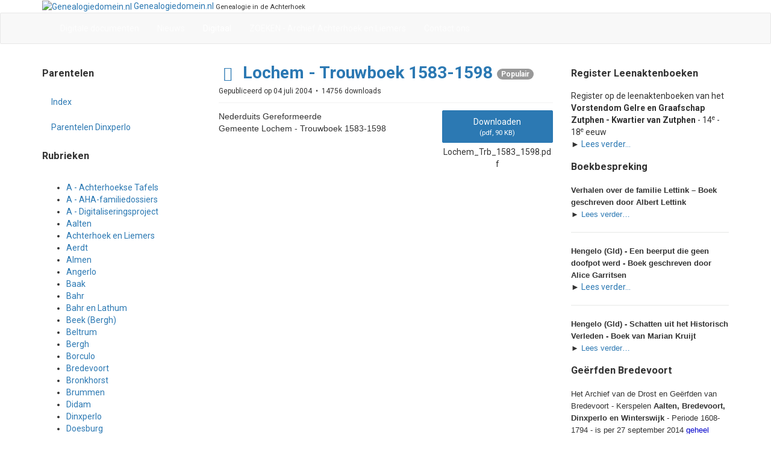

--- FILE ---
content_type: text/html; charset=utf-8
request_url: https://www.genealogiedomein.nl/digitaal-mainmenu-27/lochem-digitale-genealogische-brongegevens/lochem-transcriptie-n-h-trouwboek/115-lochem-trouwboek-1583-1598
body_size: 8442
content:

<!DOCTYPE html>
<html lang="nl-nl" dir="ltr"
	  class='com_docman view-document layout-default itemid-27 j54 j40 mm-hover'>
<head>
<!-- Global site tag (gtag.js) - Google Analytics -->
<script async src="https://www.googletagmanager.com/gtag/js?id=UA-1705781-2"></script>
<script>
  window.dataLayer = window.dataLayer || [];
  function gtag(){dataLayer.push(arguments);}
  gtag('js', new Date());

  gtag('config', 'UA-1705781-2');
</script>

	<meta charset="utf-8">
	<meta name="og:description" content="Nederduits Gereformeerde Gemeente&amp;nbsp;Lochem&amp;nbsp;-&amp;nbsp;Trouwboek 1583-1598">
	<meta name="twitter:image" content="/digitaal-mainmenu-27/lochem-digitale-genealogische-brongegevens/lochem-transcriptie-n-h-trouwboek/115-lochem-trouwboek-1583-1598/file">
	<meta name="twitter:image:alt" content="Lochem - Trouwboek 1583-1598">
	<meta name="robots" content="index, follow">
	<meta property="og:url" content="https://www.genealogiedomein.nl/digitaal-mainmenu-27/lochem-digitale-genealogische-brongegevens/lochem-transcriptie-n-h-trouwboek/115-lochem-trouwboek-1583-1598">
	<meta property="og:title" content="Lochem - Trouwboek 1583-1598">
	<meta property="og:type" content="website">
	<meta property="og:image" content="/digitaal-mainmenu-27/lochem-digitale-genealogische-brongegevens/lochem-transcriptie-n-h-trouwboek/115-lochem-trouwboek-1583-1598/file">
	<meta name="description" content="Nederduits Gereformeerde Gemeente&amp;nbsp;Lochem&amp;nbsp;-&amp;nbsp;Trouwboek 1583-1598">
	<meta name="generator" content="Joomla! - Open Source Content Management">
	<title>Lochem - Trouwboek 1583-1598</title>
	<link href="/templates/ja_edenite_ii/favicon.ico" rel="icon" type="image/vnd.microsoft.icon">
<link href="/media/vendor/joomla-custom-elements/css/joomla-alert.min.css?0.4.1" rel="stylesheet">
	<link href="/templates/ja_edenite_ii/local/css/bootstrap.css" rel="stylesheet">
	<link href="/media/com_docman/css/site.min.css?ae373476" rel="stylesheet">
	<link href="/templates/system/css/system.css" rel="stylesheet">
	<link href="/media/system/css/joomla-fontawesome.min.css" rel="stylesheet">
	<link href="/templates/ja_edenite_ii/local/css/template.css" rel="stylesheet">
	<link href="/templates/ja_edenite_ii/local/css/megamenu.css" rel="stylesheet">
	<link href="/templates/ja_edenite_ii/fonts/font-awesome/css/font-awesome.min.css" rel="stylesheet">
	<link href="/templates/ja_edenite_ii/js/owl-carousel/owl.carousel.css" rel="stylesheet">
	<link href="/templates/ja_edenite_ii/js/owl-carousel/owl.theme.css" rel="stylesheet">
	<link href="//fonts.googleapis.com/css?family=Roboto:400,500,700" rel="stylesheet">
	<link href="/templates/ja_edenite_ii/css/custom.css" rel="stylesheet">
<script src="/media/vendor/jquery/js/jquery.min.js?3.7.1"></script>
	<script src="/media/legacy/js/jquery-noconflict.min.js?504da4"></script>
	<script type="application/json" class="joomla-script-options new">{"joomla.jtext":{"ERROR":"Fout","MESSAGE":"Bericht","NOTICE":"Opmerking","WARNING":"Waarschuwing","JCLOSE":"Close","JOK":"OK","JOPEN":"Open"},"system.paths":{"root":"","rootFull":"https:\/\/www.genealogiedomein.nl\/","base":"","baseFull":"https:\/\/www.genealogiedomein.nl\/"},"csrf.token":"31f17d7b49e7ab311bbb95b035454cf7"}</script>
	<script src="/media/system/js/core.min.js?a3d8f8"></script>
	<script src="/media/vendor/bootstrap/js/popover.min.js?5.3.8" type="module"></script>
	<script src="/media/system/js/messages.min.js?9a4811" type="module"></script>
	<script src="/media/koowa/framework/js/koowa.kquery.js?ae373476"></script>
	<script src="/media/koowa/framework/js/modernizr.min.js?ae373476"></script>
	<script src="/media/koowa/framework/js/koowa.min.js?ae373476"></script>
	<script src="/media/koowa/framework/js/jquery.magnific-popup.min.js?ae373476"></script>
	<script src="/media/com_docman/js/site/downloadlabel.js?ae373476"></script>
	<script src="/plugins/system/t3/base-bs3/bootstrap/js/bootstrap.js"></script>
	<script src="/plugins/system/t3/base-bs3/js/jquery.tap.min.js"></script>
	<script src="/plugins/system/t3/base-bs3/js/script.js"></script>
	<script src="/plugins/system/t3/base-bs3/js/menu.js"></script>
	<script src="/templates/ja_edenite_ii/js/owl-carousel/owl.carousel.js"></script>
	<script src="/templates/ja_edenite_ii/js/script.js"></script>
	<script src="/plugins/system/t3/base-bs3/js/nav-collapse.js"></script>
	<script>// WORKAROUND FOR ISSUE: #873

                kQuery(function($)
                {
                    $.magnificPopup.instance._onFocusIn = function(e)
                    {
                        // Do nothing if target element is select2 input
                        if( $(e.target).hasClass('select2-search__field') ) {
                            return true;
                        }
            
                        // Else call parent method
                        $.magnificPopup.proto._onFocusIn.call(this,e);
                    };
                });</script>
	<script>kQuery(function($){
                $('.k-ui-namespace .thumbnail').each(function(idx, el) {
                    var el = $(el);
                    var data = el.data('k-modal');
                    var options = {
    "type": "image"
};
                    if (data) {
                        $.extend(true, options, data);
                    }
                    el.magnificPopup(options);
                });
            });</script>
	<script>kQuery(function($) {
                $('.docman_track_download').on('click', function() {
                    var el = $(this);
                    
                    if (typeof gtag !== 'undefined') {
                        gtag('event', 'Download', {
                            'event_category': 'DOCman',
                            'event_label': el.data('title'),
                            'name': el.data('title'),
                            'value': parseInt(el.data('id'), 10)
                        });
                    }
                    else if (typeof window.GoogleAnalyticsObject !== 'undefined' && typeof window[window.GoogleAnalyticsObject] !== 'undefined') {
                        window[window.GoogleAnalyticsObject]('send', 'event', 'DOCman', 'Download', el.data('title'), parseInt(el.data('id'), 10));
                    } 
                    else if (typeof _gaq !== 'undefined' && typeof _gat !== 'undefined') {
                        if (_gat._getTrackers().length) {
                            _gaq.push(function() {
                                var tracker = _gat._getTrackers()[0];
                                tracker._trackEvent('DOCman', 'Download', el.data('title'), parseInt(el.data('id'), 10));
                            });
                        }
                    }
                });
            });</script>
	<script>if (typeof Koowa === 'object' && Koowa !== null) {
                if (typeof Koowa.translator === 'object' && Koowa.translator !== null) {
                    Koowa.translator.loadTranslations({"Play":"Afspelen","View":"Bekijk","Open":"Open"});
                }
            }</script>
	<script>kQuery(function($) {
                    $('a.docman_download__button').downloadLabel({
    "force_download": "0",
    "gdocs_supported_extensions": [
        "ogg",
        "doc",
        "docx",
        "xls",
        "xlsx",
        "ppt",
        "pptx",
        "pages",
        "ai",
        "psd",
        "tiff",
        "dxf",
        "svg",
        "eps",
        "ps",
        "ttf",
        "xps"
    ],
    "gdocs_preview": 1
});
                });</script>
	

	
<!-- META FOR IOS & HANDHELD -->
	<meta name="viewport" content="width=device-width, initial-scale=1.0, maximum-scale=1.0, user-scalable=no"/>
	<style type="text/stylesheet">
		@-webkit-viewport   { width: device-width; }
		@-moz-viewport      { width: device-width; }
		@-ms-viewport       { width: device-width; }
		@-o-viewport        { width: device-width; }
		@viewport           { width: device-width; }
	</style>
	<script type="text/javascript">
		//<![CDATA[
		if (navigator.userAgent.match(/IEMobile\/10\.0/)) {
			var msViewportStyle = document.createElement("style");
			msViewportStyle.appendChild(
				document.createTextNode("@-ms-viewport{width:auto!important}")
			);
			document.getElementsByTagName("head")[0].appendChild(msViewportStyle);
		}
		//]]>
	</script>
<meta name="HandheldFriendly" content="true"/>
<meta name="apple-mobile-web-app-capable" content="YES"/>
<!-- //META FOR IOS & HANDHELD -->




<!-- Le HTML5 shim and media query for IE8 support -->
<!--[if lt IE 9]>
<script src="//html5shim.googlecode.com/svn/trunk/html5.js"></script>
<script type="text/javascript" src="/plugins/system/t3/base-bs3/js/respond.min.js"></script>
<![endif]-->

<!-- You can add Google Analytics here or use T3 Injection feature -->

</head>

<body>

<div class="t3-wrapper"> <!-- Need this wrapper for off-canvas menu. Remove if you don't use of-canvas -->

  
<!-- HEADER -->
<header id="t3-header" class="container t3-header">
	<div class="row">

		<!-- LOGO -->
		<div class="col-xs-7 col-sm-12 logo">
			<div class="logo-image">
				<a href="/" title="Genealogiedomein.nl">
											<img class="logo-img" src="/images/logo.jpg" alt="Genealogiedomein.nl" />
															<span>Genealogiedomein.nl</span>
				</a>
				<small class="site-slogan">Genealogie in de Achterhoek</small>
			</div>
		</div>
		<!-- //LOGO -->

		
	</div>
</header>
<!-- //HEADER -->


  
<!-- MAIN NAVIGATION -->
<nav id="t3-mainnav" class="wrap navbar navbar-default t3-mainnav">
	<div class="container">
		<div class="mainnav-inner clearfix">
			<!-- Brand and toggle get grouped for better mobile display -->
			<div class="navbar-header pull-left">
			
														<button type="button" class="navbar-toggle" data-toggle="collapse" data-target=".t3-navbar-collapse" aria-label="navbar-toggle">
						<span class="fa fa-bars"></span>
					</button>
				
				
			</div>

							<div class="t3-navbar-collapse navbar-collapse collapse"></div>
			
			<div class="t3-navbar navbar-collapse collapse pull-left">
				<div  class="t3-megamenu"  data-responsive="true">
<ul itemscope itemtype="http://www.schema.org/SiteNavigationElement" class="nav navbar-nav level0">
<li itemprop='name'  data-id="179" data-level="1">
<a itemprop='url' class=""  href="/?category_children=1"   data-target="#">Digitale documenten </a>

</li>
<li itemprop='name'  data-id="2" data-level="1">
<a itemprop='url' class=""  href="/nieuws"   data-target="#">Nieuws </a>

</li>
<li itemprop='name' class="current active" data-id="27" data-level="1">
<a itemprop='url' class=""  href="/digitaal-mainmenu-27"   data-target="#">Digitaal </a>

</li>
<li itemprop='name'  data-id="178" data-level="1">
<a itemprop='url' class=""  href="/archief-achterhoek-en-liemers"   data-target="#">ZOEKEN - Archief Achterhoek en Liemers </a>

</li>
<li itemprop='name'  data-id="3" data-level="1">
<a itemprop='url' class=""  href="/contact-ons-mainmenu-3"   data-target="#">Contact ons </a>

</li>
</ul>
</div>

			</div>

					</div>
	</div>
</nav>
<!-- //MAIN NAVIGATION -->


  

<div id="t3-mainbody" class="container t3-mainbody two-sidebar">
	<div class="row">

		<!-- MAIN CONTENT -->
		<div id="t3-content" class="t3-content col-xs-12 col-md-6  col-md-push-3">
			

						<div id="system-message-container" aria-live="polite"></div>

						<div class="k-ui-joomla">
    <div class="k-ui-ltr  k-ui-namespace com_docman">
                <!--[if lte IE 8 ]><div class="old-ie"><![endif]-->
                
<script data-inline type="text/javascript">document.documentElement.classList.add("k-ui-j5", "k-ui-j5-site");</script><script data-inline type="text/javascript">document.documentElement.classList.add('k-js-enabled');</script>
    
            
            
<div class="docman_document_layout">

        
        

    



            
            
            
            
<div class="docman_document" itemscope itemtype="http://schema.org/CreativeWork">

            <h1 class="koowa_header">
                <span class="koowa_header__item">
            <span class="koowa_wrapped_content">
                <span class="whitespace_preserver">
                                                                    <a class="koowa_header__title_link "
                           href="/digitaal-mainmenu-27/lochem-digitale-genealogische-brongegevens/lochem-transcriptie-n-h-trouwboek/115-lochem-trouwboek-1583-1598"
                           data-title="Lochem - Trouwboek 1583-1598"
                           data-id="115"
                                                      ><!--
                            -->                                <span class="koowa_header__item--image_container">
                                    
<span class="k-icon-document-pdf  k-icon--size-medium k-icon-type-pdf" aria-hidden="true"></span>
<span class="k-visually-hidden">pdf</span>
                                </span>
                                                        <span itemprop="name">Lochem - Trouwboek 1583-1598</span></a>
                                            
                    
                                        
                                        
                                        
                                        
                                                                <span class="label label-danger label-important badge bg-warning">Populair</span>
                                    </span>
            </span>
        </span>
    </h1>
    
        

            <p class="docman_document_details">

                        <span class="created-on-label">
            <time itemprop="datePublished" datetime="2004-07-04 00:00:00">
                Gepubliceerd op 04 juli 2004            </time>
        </span>
        
                
                
                
                
                            <meta itemprop="interactionCount" content="UserDownloads:14756">
            <span class="hits-label">
                14756 downloads            </span>
            </p>
    
    
            
        
    
            <div class="docman_download docman_download--right">
        <a class="btn btn-large btn-primary btn-block docman_download__button docman_track_download"
           href="/digitaal-mainmenu-27/lochem-digitale-genealogische-brongegevens/lochem-transcriptie-n-h-trouwboek/115-lochem-trouwboek-1583-1598/file"
           data-title="Lochem - Trouwboek 1583-1598"
           data-id="115"
           type="application/pdf"
                      data-mimetype="application/pdf"
           data-extension="pdf"
                      target="_blank">

            <span class="docman_download_label">
              Downloaden            </span>

                                        <span class="docman_download__info">(<!--
                --><!--
                    -->pdf, <!--
                --><!--
                --><!--
                    -->90 KB<!--
                --><!--
                -->)</span>
                    </a>

                            <p class="docman_download__filename" title="Lochem_Trb_1583_1598.pdf">Lochem_Trb_1583_1598.pdf</p>
            </div>
    

        

            <div class="docman_description">
        
                    <div itemprop="description">
            <FONT face="arial, helvetica, sans-serif">Nederduits Gereformeerde Gemeente&nbsp;Lochem&nbsp;-&nbsp;Trouwboek 1583-1598</FONT>            </div>
            </div>
    

        

        

</div>


</div>
                <!--[if lte IE 8 ]></div><![endif]-->
                </div>
</div>

					</div>
		<!-- //MAIN CONTENT -->

		<!-- SIDEBAR 1 -->
		<div class="t3-sidebar t3-sidebar-1 col-xs-12 col-sm-6  col-md-3  col-md-pull-6 ">
			<div class="t3-module module " id="Mod101"><div class="module-inner"><h3 class="module-title "><span>Parentelen</span></h3><div class="module-ct"><ul class="nav nav-pills nav-stacked menu">
<li class="item-46"><a href="/index-parentelen-46" class="">Index</a></li><li class="item-47"><a href="/parentelen-dinxperlo-parentelen-47" class="">Parentelen Dinxperlo</a></li></ul>
</div></div></div><div class="t3-module module " id="Mod102"><div class="module-inner"><h3 class="module-title "><span>Rubrieken</span></h3><div class="module-ct">
<div id="mod-custom102" class="mod-custom custom">
    <table id="table5" class="moduletable" border="0" cellspacing="0" cellpadding="0">
<tbody>
<tr>
<td>
<ul>
<li><a href="/digitaal-mainmenu-27?task=cat_view&amp;gid=1317">A - Achterhoekse Tafels</a></li>
<li><a href="/digitaal-mainmenu-27?task=cat_view&amp;gid=164">A - AHA-familiedossiers</a></li>
<li><a href="/digitaal-mainmenu-27?task=cat_view&amp;gid=754">A - Digitaliseringsproject</a></li>
<li><a href="/digitaal-mainmenu-27?task=cat_view&amp;gid=194">Aalten</a></li>
<li><a href="/digitaal-mainmenu-27?task=cat_view&amp;gid=96">Achterhoek en Liemers</a></li>
<li><a href="/digitaal-mainmenu-27?task=cat_view&amp;gid=317">Aerdt</a></li>
<li><a href="/digitaal-mainmenu-27?task=cat_view&amp;gid=42">Almen</a></li>
<li><a href="/digitaal-mainmenu-27?task=cat_view&amp;gid=196">Angerlo</a></li>
<li><a href="/digitaal-mainmenu-27?task=cat_view&amp;gid=110">Baak</a></li>
<li><a href="/digitaal-mainmenu-27?task=cat_view&amp;gid=1550">Bahr</a></li>
<li><a href="/digitaal-mainmenu-27?task=cat_view&amp;gid=63">Bahr en Lathum</a></li>
<li><a href="/digitaal-mainmenu-27?task=cat_view&amp;gid=1465">Beek (Bergh)</a></li>
<li><a href="/digitaal-mainmenu-27?task=cat_view&amp;gid=198">Beltrum</a></li>
<li><a href="/digitaal-mainmenu-27?task=cat_view&amp;gid=62">Bergh</a></li>
<li><a href="/digitaal-mainmenu-27?task=cat_view&amp;gid=36">Borculo</a></li>
<li><a href="/digitaal-mainmenu-27?task=cat_view&amp;gid=64">Bredevoort</a></li>
<li><a href="/digitaal-mainmenu-27?task=cat_view&amp;gid=106">Bronkhorst</a></li>
<li><a href="/digitaal-mainmenu-27?task=cat_view&amp;gid=113">Brummen</a></li>
<li><a href="/digitaal-mainmenu-27?task=cat_view&amp;gid=68">Didam</a></li>
<li><a href="/digitaal-mainmenu-27?task=cat_view&amp;gid=90">Dinxperlo</a></li>
<li><a href="/digitaal-mainmenu-27?task=cat_view&amp;gid=70">Doesburg</a></li>
<li><a href="/digitaal-mainmenu-27?task=cat_view&amp;gid=72">Doetinchem</a></li>
<li><a href="/digitaal-mainmenu-27?task=cat_view&amp;gid=222">Dorth</a></li>
<li><a href="/digitaal-mainmenu-27?task=cat_view&amp;gid=437">Drempt</a></li>
<li><a href="/digitaal-mainmenu-27?task=cat_view&amp;gid=648">Duits Grensgebied</a></li>
<li><a href="/digitaal-mainmenu-27?task=cat_view&amp;gid=224">Duiven</a></li>
<li><a href="/digitaal-mainmenu-27?task=cat_view&amp;gid=37">Eibergen</a></li>
<li><a href="/digitaal-mainmenu-27?task=cat_view&amp;gid=227">Etten</a></li>
<li><a href="/digitaal-mainmenu-27?task=cat_view&amp;gid=38">Geesteren (Gld)</a></li>
<li><a href="/digitaal-mainmenu-27?task=cat_view&amp;gid=39">Gelselaar</a></li>
<li><a href="/digitaal-mainmenu-27?task=cat_view&amp;gid=94">Gendringen</a></li>
<li><a href="/digitaal-mainmenu-27?task=cat_view&amp;gid=74">Gendringen en Etten</a></li>
<li><a href="/digitaal-mainmenu-27?task=cat_view&amp;gid=517">Giesbeek</a></li>
<li><a href="/digitaal-mainmenu-27?task=cat_view&amp;gid=40">Gorssel</a></li>
<li><a href="/digitaal-mainmenu-27?task=cat_view&amp;gid=41">Groenlo</a></li>
<li><a href="/digitaal-mainmenu-27?task=cat_view&amp;gid=741">Groessen</a></li>
<li><a href="/digitaal-mainmenu-27?task=cat_view&amp;gid=319">Groessen en 't Loo</a></li>
<li><a href="/digitaal-mainmenu-27?task=cat_view&amp;gid=43">Haarlo</a></li>
<li><a href="/digitaal-mainmenu-27?task=cat_view&amp;gid=102">Harreveld</a></li>
<li><a href="/digitaal-mainmenu-27?task=cat_view&amp;gid=76">Heerenberg (’s)</a></li>
<li><a href="/digitaal-mainmenu-27?task=cat_view&amp;gid=88">Hengelo (Gld)</a></li>
<li><a href="/digitaal-mainmenu-27?task=cat_view&amp;gid=655">Hengelo/Zelhem</a></li>
<li><a href="/digitaal-mainmenu-27?task=cat_view&amp;gid=192">Herwen</a></li>
<li><a href="/digitaal-mainmenu-27?task=cat_view&amp;gid=240">Herwen en Aerdt</a></li>
<li><a href="/digitaal-mainmenu-27?task=cat_view&amp;gid=735">Hoog-Keppel</a></li>
<li><a href="/digitaal-mainmenu-27?task=cat_view&amp;gid=115">Hummelo</a></li>
<li><a href="/digitaal-mainmenu-27?task=cat_view&amp;gid=244">Hummelo en Keppel</a></li>
<li><a href="/digitaal-mainmenu-27?task=cat_view&amp;gid=60">Huwelijksdispensaties</a></li>
<li><a href="/digitaal-mainmenu-27?task=cat_view&amp;gid=246">Keppel<br /></a></li>
<li><a href="/digitaal-mainmenu-27/laag-keppel">Laag-Keppel</a></li>
<li><a href="/digitaal-mainmenu-27?task=cat_view&amp;gid=55">Laren (Gld)</a></li>
<li><a href="/digitaal-mainmenu-27?task=cat_view&amp;gid=519">Lathum</a></li>
<li><a href="/digitaal-mainmenu-27?task=cat_view&amp;gid=935">Lichtenberg (Silvolde)</a></li>
<li><a href="/digitaal-mainmenu-27?task=cat_view&amp;gid=44">Lichtenvoorde</a></li>
<li><a href="/digitaal-mainmenu-27?task=cat_view&amp;gid=250">Lobith</a></li>
<li><a href="/digitaal-mainmenu-27?task=cat_view&amp;gid=321">Lobith en Spijk</a></li>
<li><a href="/digitaal-mainmenu-27?task=cat_view&amp;gid=45">Lochem</a></li>
<li><a href="/digitaal-mainmenu-27?task=cat_view&amp;gid=801">Loo (Duiven)</a></li>
<li><a href="/digitaal-mainmenu-27?task=cat_view&amp;gid=805">Loo en Westervoort</a></li>
<li><a href="/digitaal-mainmenu-27?task=cat_view&amp;gid=732">Megchelen</a></li>
<li><a href="/digitaal-mainmenu-27?task=cat_view&amp;gid=46">Neede</a></li>
<li><a href="/digitaal-mainmenu-27?task=cat_view&amp;gid=93">Netterden</a></li>
<li><a href="/digitaal-mainmenu-27?task=cat_view&amp;gid=304">Olburgen en Drempt</a></li>
<li><a href="/digitaal-mainmenu-27?task=cat_view&amp;gid=323">Oud-Zevenaar</a></li>
<li><a href="/digitaal-mainmenu-27?task=cat_view&amp;gid=186">Pannerden</a></li>
<li><a href="/digitaal-mainmenu-27?task=cat_view&amp;gid=47">Rekken</a></li>
<li><a href="/digitaal-mainmenu-27?task=cat_view&amp;gid=48">Ruurlo</a></li>
<li><a href="/digitaal-mainmenu-27?task=cat_view&amp;gid=2061">Schuilenburg (bij Silvolde)</a></li>
<li><a href="/digitaal-mainmenu-27?task=cat_view&amp;gid=381">Silvolde</a></li>
<li><a href="/digitaal-mainmenu-27?task=cat_view&amp;gid=86">Steenderen</a></li>
<li><a href="/digitaal-mainmenu-27?task=cat_view&amp;gid=78">Terborg</a></li>
<li><a href="/digitaal-mainmenu-27?task=cat_view&amp;gid=104">Ulft</a></li>
<li><a href="/digitaal-mainmenu-27?task=cat_view&amp;gid=98">Varsseveld</a></li>
<li><a href="/digitaal-mainmenu-27?task=cat_view&amp;gid=56">Verwolde</a></li>
<li><a href="/digitaal-mainmenu-27?task=cat_view&amp;gid=49">Vorden</a></li>
<li><a href="/digitaal-mainmenu-27?task=cat_view&amp;gid=52">Warnsveld</a></li>
<li><a href="/digitaal-mainmenu-27?task=cat_view&amp;gid=267">Wehl</a></li>
<li><a href="/digitaal-mainmenu-27?task=cat_view&amp;gid=82">Westervoort</a></li>
<li><a href="/digitaal-mainmenu-27?task=cat_view&amp;gid=271">Winterswijk</a></li>
<li><a href="/digitaal-mainmenu-27?task=cat_view&amp;gid=80">Wisch</a></li>
<li><a href="/digitaal-mainmenu-27?task=cat_view&amp;gid=275">Zeddam</a></li>
<li><a href="/digitaal-mainmenu-27?task=cat_view&amp;gid=58">Zelhem</a></li>
<li><a href="/digitaal-mainmenu-27?task=cat_view&amp;gid=278">Zevenaar</a></li>
<li><a href="/digitaal-mainmenu-27?task=cat_view&amp;gid=84">Zutphen</a></li>
<li><a href="/digitaal-mainmenu-27?task=cat_view&amp;gid=494">ZZ - Buiten de Regio</a></li>
<li><a href="/digitaal-mainmenu-27?task=cat_view&amp;gid=503">ZZ - Smaakmakers</a></li>
<li><a href="/digitaal-mainmenu-27?task=cat_view&amp;gid=108">ZZ - Varia</a></li>
</ul>
</td>
</tr>
</tbody>
</table>
<p> </p></div>
</div></div></div><div class="t3-module module " id="Mod114"><div class="module-inner"><h3 class="module-title "><span>ORA Scholtambt Zutphen</span></h3><div class="module-ct">
<div id="mod-custom114" class="mod-custom custom">
    <p><span style="font-family: Arial; font-size: 10pt;">Het Oud-Rechterlijk Archief van het Scholtambt Zutphen - <strong>Almen, Gorssel, Vorden en Warnsveld</strong> - Periode 1462-1811 - is per 22 januari 2013 <span style="color: #0000ff;">geheel digitaal te raadplegen</span><span style="color: #0000cc;"> - 118716 digitale scans</span> <br /> </span><span style="font-family: Arial; font-size: 8pt;"><span style="color: #ff9900; font-size: xx-small;">►</span></span><span style="font-family: Arial; font-size: 10pt;"> <a href="/digitaal-mainmenu-27?task=doc_view&amp;gid=3834">Lees verder...</a></span></p></div>
</div></div></div>
		</div>
		<!-- //SIDEBAR 1 -->
	
		<!-- SIDEBAR 2 -->
		<div class="t3-sidebar t3-sidebar-2 col-xs-12 col-sm-6  col-md-3 ">
			<div class="t3-module module " id="Mod145"><div class="module-inner"><h3 class="module-title "><span>Register Leenaktenboeken</span></h3><div class="module-ct">
<div id="mod-custom145" class="mod-custom custom">
    <p>Register op de leenaktenboeken van het <strong>Vorstendom Gelre en Graafschap Zutphen - Kwartier van Zutphen</strong> - 14<sup>e</sup> - 18<sup>e</sup> eeuw<br /> ► <a href="/nieuws/4138-achterhoek-en-liemers/nieuws/achterhoek-en-liemers-sp-672/4921-vorstendom-gelre-en-graafschap-zutphen-leenaktenboeken-14e-18e-eeuw">Lees verder…</a></p></div>
</div></div></div><div class="t3-module module " id="Mod103"><div class="module-inner"><h3 class="module-title "><span>Boekbespreking</span></h3><div class="module-ct">
<div id="mod-custom103" class="mod-custom custom">
    <div><strong><strong><span style="font-size: 10pt; font-family: Arial, sans-serif;">Verhalen over de familie Lettink – Boek geschreven door Albert Lettink<br /> ► </span></strong></strong><span style="font-size: 10pt;"><a href="/nieuws/2108-achterhoek-en-liemers/5145-verhalen-over-de-familie-lettink-boek-geschreven-door-albert-lettink"><span style="font-family: Arial, sans-serif;">Lees verder…</span></a></span></div>
<div><hr /></div>
<div><strong><strong><span style="font-size: 10pt; font-family: Arial, sans-serif;">Hengelo (Gld) - Een beerput die geen doofpot werd - Boek geschreven door Alice Garritsen<br /></span></strong></strong>► <a href="/nieuws/4138-achterhoek-en-liemers/nieuws/achterhoek-en-liemers-sp-672/4785-een-beerput-die-geen-doofpot-werd-boek-geschreven-door-alice-garritsen">Lees verder…</a><strong><strong><span style="font-size: 10pt; font-family: Arial, sans-serif;"><br /></span></strong></strong><hr /><strong><span style="font-size: 10pt; font-family: Arial, sans-serif;">Hengelo (Gld) - Schatten uit het Historisch Verleden - Boek van Marian Kruijt</span></strong></div>
<div><span style="font-size: 10pt; font-family: Arial, sans-serif;">► <a href="/nieuws/4138-achterhoek-en-liemers/nieuws/achterhoek-en-liemers-sp-672/3480-schatten-uit-het-historisch-verleden-van-hengelo-gld">Lees verder…</a></span></div></div>
</div></div></div><div class="t3-module module " id="Mod104"><div class="module-inner"><h3 class="module-title "><span>Geërfden Bredevoort</span></h3><div class="module-ct">
<div id="mod-custom104" class="mod-custom custom">
    <p align="left"><span style="font-size: 10pt; font-family: Arial, sans-serif;">Het Archief van de Drost en Geërfden van Bredevoort - Kerspelen <strong>Aalten, Bredevoort, Dinxperlo en Winterswijk</strong> - Periode 1608-1794 - is per 27 september 2014 <span style="color: #0000cc;">geheel digitaal te raadplegen - 9164 digitale scans.</span></span><span style="font-size: 8pt; font-family: Arial, sans-serif; color: #f79646;"><br /> ►</span> <a href="/digitaal-mainmenu-27?task=doc_view&amp;gid=4757"><span style="font-size: 10pt; font-family: Arial, sans-serif;">Lees verder…</span></a></p></div>
</div></div></div><div class="t3-module module " id="Mod105"><div class="module-inner"><h3 class="module-title "><span>Scans Burgerlijke Stand</span></h3><div class="module-ct">
<div id="mod-custom105" class="mod-custom custom">
    <p align="left">Afbeeldingen van akten Burgerlijke Stand - De Achterhoek en de Liemers <br /> <span style="color: #0000cc;">- Geboorten<br /> - Huwelijken<br /> - Overlijden<br /> </span>- Periode 1811...1950<br /> <span style="color: #ff9900; font-size: xx-small;">►</span> <a href="/digitaal-mainmenu-27?task=doc_view&amp;gid=2056">Lees verder...</a></p></div>
</div></div></div><div class="t3-module module " id="Mod106"><div class="module-inner"><h3 class="module-title "><span>Oude kranten - online</span></h3><div class="module-ct">
<div id="mod-custom106" class="mod-custom custom">
    <p align="left"><span style="font-family: Arial; font-size: 10pt;">De Graafschap-bode<br /> </span><span style="color: #ff6600; font-family: Arial; font-size: 8pt;"><span style="font-size: xx-small;">►</span></span><span style="font-family: Arial; font-size: 10pt;"> <a href="/nieuws?view=article&amp;id=2391:achterhoek-qoude-krantenq-online-de-graafschap-bode-periode-1879-1947&amp;catid=4138">Lees verder...</a></span></p></div>
</div></div></div><div class="t3-module module " id="Mod108"><div class="module-inner"><h3 class="module-title "><span>Transcripties maken</span></h3><div class="module-ct">
<div id="mod-custom108" class="mod-custom custom">
    <p align="left">Een onverwacht plezier.<br /> <span style="color: #ff9900; font-size: xx-small;">►</span> <a href="/nieuws?view=article&amp;id=1535:transcripties-maken-een-onverwacht-plezier&amp;catid=606">Lees verder...</a></p></div>
</div></div></div><div class="t3-module module " id="Mod109"><div class="module-inner"><h3 class="module-title "><span>Overzicht DTB-registers</span></h3><div class="module-ct">
<div id="mod-custom109" class="mod-custom custom">
    <p align="left">Vermeld in de blauwe klappers.<br /> <span style="color: #ff9900; font-size: xx-small;">►</span> <a href="/nieuws?view=article&amp;id=1066:gelderland-overzicht-dtb-registers-vermeld-in-de-blauwe-klappers&amp;catid=4138">Lees verder...</a></p></div>
</div></div></div><div class="t3-module module " id="Mod111"><div class="module-inner"><h3 class="module-title "><span>Cursusboek Genealogie</span></h3><div class="module-ct">
<div id="mod-custom111" class="mod-custom custom">
    <p align="left"><span style="font-family: Arial; font-size: 10pt;">Ik zoek mijn stamboom uit, u ook? Cursusboek familiegeschiedenis.<br /> <span style="color: #ff9900; font-size: xx-small;">►</span> <a href="/digitaal-mainmenu-27?task=doc_view&amp;gid=3659">Lees verder...</a></span></p></div>
</div></div></div><div class="t3-module module " id="Mod112"><div class="module-inner"><h3 class="module-title "><span>Trefwoordenboek</span></h3><div class="module-ct">
<div id="mod-custom112" class="mod-custom custom">
    <p align="left">Verzameling van woorden en begrippen voorkomend in Doop -, Trouw - en Begraafboeken en andere Genealogische bronnen, door Dumont, André - Oss<br /> <span style="color: #ff9900; font-size: xx-small;">►</span> <a href="http://home.kpn.nl/dumon002/woordenboek/alfa.html" target="_blank" rel="noopener noreferrer">Bekijk de 5e editie 2012.</a></p></div>
</div></div></div><div class="t3-module module " id="Mod110"><div class="module-inner"><h3 class="module-title "><span>Achterhoek - Verponding</span></h3><div class="module-ct">
<div id="mod-custom110" class="mod-custom custom">
    <p align="left">Afbeeldingen van de verpondingskohieren van de Graafschap Zutphen, periode 1643...1651<br /> Afschrift Kreijnck<br /> <span style="color: #ff9900; font-size: xx-small;">►</span> <a href="/digitaal-mainmenu-27?task=doc_view&amp;gid=1959">Lees verder...</a></p></div>
</div></div></div><div class="t3-module module " id="Mod113"><div class="module-inner"><h3 class="module-title "><span>Algemeen Historisch Archief</span></h3><div class="module-ct"><ul class="nav nav-pills nav-stacked menu">
<li class="item-54"><a href="/digitaal-mainmenu-27/achterhoek-en-liemers/aha-familiedossiers" class="">AHA-familiedossiers </a></li><li class="item-55"><a href="/digitaal-mainmenu-27?task=cat_view&amp;gid=384" class="">Berghse items </a></li><li class="item-56"><a href="/digitaal-mainmenu-27/zz-varia/wageningen-in-aha-van-j-h-g-te-boekhorst" class="">Wageningen </a></li><li class="item-57"><a href="/digitaal-mainmenu-27/zz-varia/zoutelande-in-aha-van-j-h-g-te-boekhorst" class="">Zoutelande </a></li></ul>
</div></div></div><div class="t3-module module " id="Mod21"><div class="module-inner"><h3 class="module-title "><span>Who's Online</span></h3><div class="module-ct">
<div class="mod-whosonline">
                            <p>We hebben 218&#160;gasten en geen leden online</p>
    
    </div>
</div></div></div>
		</div>
		<!-- //SIDEBAR 2 -->
	
	</div>
</div> 


  
	<!-- NAV HELPER -->
	<nav class="wrap t3-navhelper ">
		<div class="container">
			
<ol class="breadcrumb ">
	<li class="active">U bevindt zich hier: &#160;</li><li><a href="/?category_children=1" class="pathway">Home</a></li><li><a href="/digitaal-mainmenu-27" class="pathway">Digitaal</a></li><li><a href="/digitaal-mainmenu-27/lochem-digitale-genealogische-brongegevens" class="pathway">Lochem</a></li><li><a href="/digitaal-mainmenu-27/lochem-digitale-genealogische-brongegevens/lochem-transcriptie-n-h-trouwboek" class="pathway">Lochem - Transcriptie N.H. trouwboek</a></li><li><span>Lochem - Trouwboek 1583-1598</span></li></ol>

		</div>
	</nav>
	<!-- //NAV HELPER -->


  
<!-- BACK TOP TOP BUTTON -->
<div id="back-to-top" data-spy="affix" data-offset-top="200" class="back-to-top hidden-xs hidden-sm affix-top">
  <button class="btn btn-primary" title="Back to Top"><span class="fa fa-long-arrow-up" aria-hidden="true"></span><span class="element-invisible">empty</span></button>
</div>

<script type="text/javascript">
(function($) {
  // Back to top
  $('#back-to-top').on('click', function(){
    $("html, body").animate({scrollTop: 0}, 500);
    return false;
  });
})(jQuery);
</script>
<!-- BACK TO TOP BUTTON -->

<!-- FOOTER -->
<footer id="t3-footer" class="wrap t3-footer">

	
	<div class="container">
		<section class="t3-copyright text-center">
				<div class="row">
					<div class="col-xs-12 copyright ">
						
					</div>
									</div>
		</section>
	</div>

</footer>
<!-- //FOOTER -->

</div>

<script type="text/javascript">/*joomlatools job scheduler*/
!function(){function e(e,t,n,o){try{o=new(this.XMLHttpRequest||ActiveXObject)("MSXML2.XMLHTTP.3.0"),o.open("POST",e,1),o.setRequestHeader("X-Requested-With","XMLHttpRequest"),o.setRequestHeader("Content-type","application/x-www-form-urlencoded"),o.onreadystatechange=function(){o.readyState>3&&t&&t(o.responseText,o)},o.send(n)}catch(c){}}function t(n){e(n,function(e,o){try{if(200==o.status){var c=JSON.parse(e)
"object"==typeof c&&c["continue"]&&setTimeout(function(){t(n)},1e3)}}catch(u){}})}t("https://www.genealogiedomein.nl/index.php?option=com_joomlatools&controller=scheduler")}()</script></body>

</html>